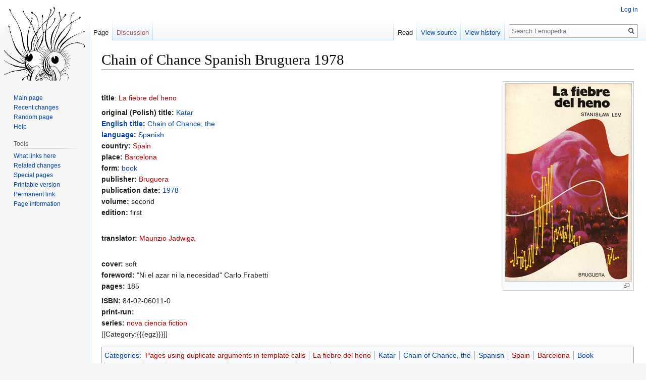

--- FILE ---
content_type: text/html; charset=UTF-8
request_url: https://lem.wiki/w/Chain_of_Chance_Spanish_Bruguera_1978
body_size: 4718
content:

<!DOCTYPE html>
<html class="client-nojs" lang="en" dir="ltr">
<head>
<meta charset="UTF-8"/>
<title>Chain of Chance Spanish Bruguera 1978 - Lemopedia</title>
<script>document.documentElement.className="client-js";RLCONF={"wgBreakFrames":!1,"wgSeparatorTransformTable":["",""],"wgDigitTransformTable":["",""],"wgDefaultDateFormat":"dmy","wgMonthNames":["","January","February","March","April","May","June","July","August","September","October","November","December"],"wgRequestId":"d3ec3177646844b7cff2aeac","wgCSPNonce":!1,"wgCanonicalNamespace":"","wgCanonicalSpecialPageName":!1,"wgNamespaceNumber":0,"wgPageName":"Chain_of_Chance_Spanish_Bruguera_1978","wgTitle":"Chain of Chance Spanish Bruguera 1978","wgCurRevisionId":3150,"wgRevisionId":3150,"wgArticleId":1472,"wgIsArticle":!0,"wgIsRedirect":!1,"wgAction":"view","wgUserName":null,"wgUserGroups":["*"],"wgCategories":["Pages using duplicate arguments in template calls","La fiebre del heno","Katar","Chain of Chance, the","Spanish","Spain","Barcelona","Book","Bruguera","1978","Maurizio Jadwiga","Nova ciencia fiction","Editions","Publications by year"],"wgPageContentLanguage":"en",
"wgPageContentModel":"wikitext","wgRelevantPageName":"Chain_of_Chance_Spanish_Bruguera_1978","wgRelevantArticleId":1472,"wgIsProbablyEditable":!1,"wgRelevantPageIsProbablyEditable":!1,"wgRestrictionEdit":[],"wgRestrictionMove":[]};RLSTATE={"site.styles":"ready","noscript":"ready","user.styles":"ready","user":"ready","user.options":"loading","skins.vector.styles.legacy":"ready","skins.vector.styles.responsive":"ready"};RLPAGEMODULES=["site","mediawiki.page.startup","mediawiki.page.ready","skins.vector.legacy.js"];</script>
<script>(RLQ=window.RLQ||[]).push(function(){mw.loader.implement("user.options@1hzgi",function($,jQuery,require,module){/*@nomin*/mw.user.tokens.set({"patrolToken":"+\\","watchToken":"+\\","csrfToken":"+\\"});
});});</script>
<link rel="stylesheet" href="https://lem.wiki/load.php?lang=en&amp;modules=skins.vector.styles.legacy%2Cresponsive&amp;only=styles&amp;skin=vector"/>
<script async="" src="https://lem.wiki/load.php?lang=en&amp;modules=startup&amp;only=scripts&amp;raw=1&amp;skin=vector"></script>
<meta name="generator" content="MediaWiki 1.35.3"/>
<meta name="viewport" content="width=device-width, initial-scale=1"/>
<link rel="shortcut icon" href="/favicon.ico"/>
<link rel="search" type="application/opensearchdescription+xml" href="https://lem.wiki/opensearch_desc.php" title="Lemopedia (en)"/>
<link rel="EditURI" type="application/rsd+xml" href="https://lem.wiki/api.php?action=rsd"/>
<link rel="alternate" type="application/atom+xml" title="Lemopedia Atom feed" href="https://lem.wiki/index.php?title=Special:RecentChanges&amp;feed=atom"/>
<!--[if lt IE 9]><script src="https://lem.wiki/resources/lib/html5shiv/html5shiv.js"></script><![endif]-->
</head>
<body class="mediawiki ltr sitedir-ltr mw-hide-empty-elt ns-0 ns-subject page-Chain_of_Chance_Spanish_Bruguera_1978 rootpage-Chain_of_Chance_Spanish_Bruguera_1978 skin-vector action-view skin-vector-legacy">
<div id="mw-page-base" class="noprint"></div>
<div id="mw-head-base" class="noprint"></div>
<div id="content" class="mw-body" role="main">
	<a id="top"></a>
	<div id="siteNotice" class="mw-body-content"></div>
	<div class="mw-indicators mw-body-content">
	</div>
	<h1 id="firstHeading" class="firstHeading" lang="en">Chain of Chance Spanish Bruguera 1978</h1>
	<div id="bodyContent" class="mw-body-content">
		<div id="siteSub" class="noprint">From Lemopedia</div>
		<div id="contentSub"></div>
		<div id="contentSub2"></div>
		
		<div id="jump-to-nav"></div>
		<a class="mw-jump-link" href="#mw-head">Jump to navigation</a>
		<a class="mw-jump-link" href="#searchInput">Jump to search</a>
		<div id="mw-content-text" lang="en" dir="ltr" class="mw-content-ltr"><div class="mw-parser-output"><div class="thumb tright"><div class="thumbinner" style="width:252px;"><a href="/w/File:Chain_of_Chance_Spanish_Bruguera_1978.jpg" class="image"><img alt="Chain of Chance Spanish Bruguera 1978.jpg" src="https://lem.wiki/images/thumb/5/51/Chain_of_Chance_Spanish_Bruguera_1978.jpg/250px-Chain_of_Chance_Spanish_Bruguera_1978.jpg" decoding="async" width="250" height="391" class="thumbimage" srcset="https://lem.wiki/images/thumb/5/51/Chain_of_Chance_Spanish_Bruguera_1978.jpg/375px-Chain_of_Chance_Spanish_Bruguera_1978.jpg 1.5x, https://lem.wiki/images/thumb/5/51/Chain_of_Chance_Spanish_Bruguera_1978.jpg/500px-Chain_of_Chance_Spanish_Bruguera_1978.jpg 2x" /></a>  <div class="thumbcaption"><div class="magnify"><a href="/w/File:Chain_of_Chance_Spanish_Bruguera_1978.jpg" class="internal" title="Enlarge"></a></div></div></div></div>
<p><br />
</p><p><b>title</b>: <a href="https://lem.wiki/index.php?title=Category:La_fiebre_del_heno&amp;action=edit&amp;redlink=1" class="new" title="Category:La fiebre del heno (page does not exist)">La fiebre del heno</a><br />
</p><p><b>original (Polish) title:</b> <a href="/w/Category:Katar" title="Category:Katar">Katar</a><br />
<b><a href="/w/Category:Titles" title="Category:Titles">English title</a>:</b> <a href="/w/Category:Chain_of_Chance,_the" title="Category:Chain of Chance, the">Chain of Chance, the</a><br />
<b><a href="/w/Category:Languages" title="Category:Languages">language</a>:</b> <a href="/w/Category:Spanish" title="Category:Spanish">Spanish</a><br />
<b>country:</b> <a href="https://lem.wiki/index.php?title=Category:Spain&amp;action=edit&amp;redlink=1" class="new" title="Category:Spain (page does not exist)">Spain</a><br />
<b>place:</b> <a href="https://lem.wiki/index.php?title=Category:Barcelona&amp;action=edit&amp;redlink=1" class="new" title="Category:Barcelona (page does not exist)">Barcelona</a><br />
<b>form:</b> <a href="/w/Category:Book" title="Category:Book">book</a><br />
<b>publisher:</b> <a href="https://lem.wiki/index.php?title=Category:Bruguera&amp;action=edit&amp;redlink=1" class="new" title="Category:Bruguera (page does not exist)">Bruguera</a><br />
<b>publication date:</b> <a href="/w/Category:1978" title="Category:1978">1978</a><br /><b>volume:</b> second<br />
<b>edition:</b> first<br />
</p><p><br />
<b>translator:</b> <a href="https://lem.wiki/index.php?title=Category:Maurizio_Jadwiga&amp;action=edit&amp;redlink=1" class="new" title="Category:Maurizio Jadwiga (page does not exist)">Maurizio Jadwiga<br /></a>
</p><p><br />
<b>cover:</b> soft<br /><b>foreword:</b> "Ni el azar ni la necesidad" Carlo Frabetti<br />
<b>pages:</b> 185<br />
</p><p><b>ISBN:</b> 84-02-06011-0<br />
<b>print-run:</b> <br />
<b>series:</b> <a href="https://lem.wiki/index.php?title=Category:Nova_ciencia_fiction&amp;action=edit&amp;redlink=1" class="new" title="Category:Nova ciencia fiction (page does not exist)">nova ciencia fiction</a><br />
[[Category:{{{egz}}}]]
</p>
<!-- 
NewPP limit report
Cached time: 20260125121810
Cache expiry: 86400
Dynamic content: false
Complications: []
CPU time usage: 0.021 seconds
Real time usage: 0.023 seconds
Preprocessor visited node count: 256/1000000
Post‐expand include size: 2300/2097152 bytes
Template argument size: 789/2097152 bytes
Highest expansion depth: 4/40
Expensive parser function count: 0/100
Unstrip recursion depth: 0/20
Unstrip post‐expand size: 0/5000000 bytes
-->
<!--
Transclusion expansion time report (%,ms,calls,template)
100.00%    6.032      1 Template:Editio1
100.00%    6.032      1 -total
-->

<!-- Saved in parser cache with key tee3wi_kilemopedia:pcache:idhash:1472-0!canonical and timestamp 20260125121810 and revision id 3150
 -->
</div></div><div class="printfooter">Retrieved from "<a dir="ltr" href="https://lem.wiki/index.php?title=Chain_of_Chance_Spanish_Bruguera_1978&amp;oldid=3150">https://lem.wiki/index.php?title=Chain_of_Chance_Spanish_Bruguera_1978&amp;oldid=3150</a>"</div>
		<div id="catlinks" class="catlinks" data-mw="interface"><div id="mw-normal-catlinks" class="mw-normal-catlinks"><a href="/w/Special:Categories" title="Special:Categories">Categories</a>: <ul><li><a href="https://lem.wiki/index.php?title=Category:Pages_using_duplicate_arguments_in_template_calls&amp;action=edit&amp;redlink=1" class="new" title="Category:Pages using duplicate arguments in template calls (page does not exist)">Pages using duplicate arguments in template calls</a></li><li><a href="https://lem.wiki/index.php?title=Category:La_fiebre_del_heno&amp;action=edit&amp;redlink=1" class="new" title="Category:La fiebre del heno (page does not exist)">La fiebre del heno</a></li><li><a href="/w/Category:Katar" title="Category:Katar">Katar</a></li><li><a href="/w/Category:Chain_of_Chance,_the" title="Category:Chain of Chance, the">Chain of Chance, the</a></li><li><a href="/w/Category:Spanish" title="Category:Spanish">Spanish</a></li><li><a href="https://lem.wiki/index.php?title=Category:Spain&amp;action=edit&amp;redlink=1" class="new" title="Category:Spain (page does not exist)">Spain</a></li><li><a href="https://lem.wiki/index.php?title=Category:Barcelona&amp;action=edit&amp;redlink=1" class="new" title="Category:Barcelona (page does not exist)">Barcelona</a></li><li><a href="/w/Category:Book" title="Category:Book">Book</a></li><li><a href="https://lem.wiki/index.php?title=Category:Bruguera&amp;action=edit&amp;redlink=1" class="new" title="Category:Bruguera (page does not exist)">Bruguera</a></li><li><a href="/w/Category:1978" title="Category:1978">1978</a></li><li><a href="https://lem.wiki/index.php?title=Category:Maurizio_Jadwiga&amp;action=edit&amp;redlink=1" class="new" title="Category:Maurizio Jadwiga (page does not exist)">Maurizio Jadwiga</a></li><li><a href="https://lem.wiki/index.php?title=Category:Nova_ciencia_fiction&amp;action=edit&amp;redlink=1" class="new" title="Category:Nova ciencia fiction (page does not exist)">Nova ciencia fiction</a></li><li><a href="/w/Category:Editions" title="Category:Editions">Editions</a></li><li><a href="/w/Category:Publications_by_year" title="Category:Publications by year">Publications by year</a></li></ul></div></div>
	</div>
</div>

<div id="mw-navigation">
	<h2>Navigation menu</h2>
	<div id="mw-head">
		<!-- Please do not use role attribute as CSS selector, it is deprecated. -->
<nav id="p-personal" class="vector-menu" aria-labelledby="p-personal-label" role="navigation" 
	 >
	<h3 id="p-personal-label">
		<span>Personal tools</span>
	</h3>
	<!-- Please do not use the .body class, it is deprecated. -->
	<div class="body vector-menu-content">
		<!-- Please do not use the .menu class, it is deprecated. -->
		<ul class="vector-menu-content-list"><li id="pt-login"><a href="https://lem.wiki/index.php?title=Special:UserLogin&amp;returnto=Chain+of+Chance+Spanish+Bruguera+1978" title="You are encouraged to log in; however, it is not mandatory [o]" accesskey="o">Log in</a></li></ul>
		
	</div>
</nav>


		<div id="left-navigation">
			<!-- Please do not use role attribute as CSS selector, it is deprecated. -->
<nav id="p-namespaces" class="vector-menu vector-menu-tabs vectorTabs" aria-labelledby="p-namespaces-label" role="navigation" 
	 >
	<h3 id="p-namespaces-label">
		<span>Namespaces</span>
	</h3>
	<!-- Please do not use the .body class, it is deprecated. -->
	<div class="body vector-menu-content">
		<!-- Please do not use the .menu class, it is deprecated. -->
		<ul class="vector-menu-content-list"><li id="ca-nstab-main" class="selected"><a href="/w/Chain_of_Chance_Spanish_Bruguera_1978" title="View the content page [c]" accesskey="c">Page</a></li><li id="ca-talk" class="new"><a href="https://lem.wiki/index.php?title=Talk:Chain_of_Chance_Spanish_Bruguera_1978&amp;action=edit&amp;redlink=1" rel="discussion" title="Discussion about the content page (page does not exist) [t]" accesskey="t">Discussion</a></li></ul>
		
	</div>
</nav>


			<!-- Please do not use role attribute as CSS selector, it is deprecated. -->
<nav id="p-variants" class="vector-menu-empty emptyPortlet vector-menu vector-menu-dropdown vectorMenu" aria-labelledby="p-variants-label" role="navigation" 
	 >
	<input type="checkbox" class="vector-menu-checkbox vectorMenuCheckbox" aria-labelledby="p-variants-label" />
	<h3 id="p-variants-label">
		<span>Variants</span>
	</h3>
	<!-- Please do not use the .body class, it is deprecated. -->
	<div class="body vector-menu-content">
		<!-- Please do not use the .menu class, it is deprecated. -->
		<ul class="menu vector-menu-content-list"></ul>
		
	</div>
</nav>


		</div>
		<div id="right-navigation">
			<!-- Please do not use role attribute as CSS selector, it is deprecated. -->
<nav id="p-views" class="vector-menu vector-menu-tabs vectorTabs" aria-labelledby="p-views-label" role="navigation" 
	 >
	<h3 id="p-views-label">
		<span>Views</span>
	</h3>
	<!-- Please do not use the .body class, it is deprecated. -->
	<div class="body vector-menu-content">
		<!-- Please do not use the .menu class, it is deprecated. -->
		<ul class="vector-menu-content-list"><li id="ca-view" class="collapsible selected"><a href="/w/Chain_of_Chance_Spanish_Bruguera_1978">Read</a></li><li id="ca-viewsource" class="collapsible"><a href="https://lem.wiki/index.php?title=Chain_of_Chance_Spanish_Bruguera_1978&amp;action=edit" title="This page is protected.&#10;You can view its source [e]" accesskey="e">View source</a></li><li id="ca-history" class="collapsible"><a href="https://lem.wiki/index.php?title=Chain_of_Chance_Spanish_Bruguera_1978&amp;action=history" title="Past revisions of this page [h]" accesskey="h">View history</a></li></ul>
		
	</div>
</nav>


			<!-- Please do not use role attribute as CSS selector, it is deprecated. -->
<nav id="p-cactions" class="vector-menu-empty emptyPortlet vector-menu vector-menu-dropdown vectorMenu" aria-labelledby="p-cactions-label" role="navigation" 
	 >
	<input type="checkbox" class="vector-menu-checkbox vectorMenuCheckbox" aria-labelledby="p-cactions-label" />
	<h3 id="p-cactions-label">
		<span>More</span>
	</h3>
	<!-- Please do not use the .body class, it is deprecated. -->
	<div class="body vector-menu-content">
		<!-- Please do not use the .menu class, it is deprecated. -->
		<ul class="menu vector-menu-content-list"></ul>
		
	</div>
</nav>


			<div id="p-search" role="search">
	<h3 >
		<label for="searchInput">Search</label>
	</h3>
	<form action="https://lem.wiki/index.php" id="searchform">
		<div id="simpleSearch">
			<input type="search" name="search" placeholder="Search Lemopedia" title="Search Lemopedia [f]" accesskey="f" id="searchInput"/>
			<input type="hidden" name="title" value="Special:Search">
			<input type="submit" name="fulltext" value="Search" title="Search the pages for this text" id="mw-searchButton" class="searchButton mw-fallbackSearchButton"/>
			<input type="submit" name="go" value="Go" title="Go to a page with this exact name if it exists" id="searchButton" class="searchButton"/>
		</div>
	</form>
</div>

		</div>
	</div>
	
<div id="mw-panel">
	<div id="p-logo" role="banner">
		<a  title="Visit the main page" class="mw-wiki-logo" href="/w/The_Lem_Encyclopedia"></a>
	</div>
	<!-- Please do not use role attribute as CSS selector, it is deprecated. -->
<nav id="p-navigation" class="vector-menu vector-menu-portal portal portal-first" aria-labelledby="p-navigation-label" role="navigation" 
	 >
	<h3 id="p-navigation-label">
		<span>Navigation</span>
	</h3>
	<!-- Please do not use the .body class, it is deprecated. -->
	<div class="body vector-menu-content">
		<!-- Please do not use the .menu class, it is deprecated. -->
		<ul class="vector-menu-content-list"><li id="n-mainpage-description"><a href="/w/The_Lem_Encyclopedia" title="Visit the main page [z]" accesskey="z">Main page</a></li><li id="n-recentchanges"><a href="/w/Special:RecentChanges" title="A list of recent changes in the wiki [r]" accesskey="r">Recent changes</a></li><li id="n-randompage"><a href="/w/Special:Random" title="Load a random page [x]" accesskey="x">Random page</a></li><li id="n-help"><a href="/w/Help:Contents" title="The place to find out">Help</a></li></ul>
		
	</div>
</nav>


	<!-- Please do not use role attribute as CSS selector, it is deprecated. -->
<nav id="p-tb" class="vector-menu vector-menu-portal portal" aria-labelledby="p-tb-label" role="navigation" 
	 >
	<h3 id="p-tb-label">
		<span>Tools</span>
	</h3>
	<!-- Please do not use the .body class, it is deprecated. -->
	<div class="body vector-menu-content">
		<!-- Please do not use the .menu class, it is deprecated. -->
		<ul class="vector-menu-content-list"><li id="t-whatlinkshere"><a href="/w/Special:WhatLinksHere/Chain_of_Chance_Spanish_Bruguera_1978" title="A list of all wiki pages that link here [j]" accesskey="j">What links here</a></li><li id="t-recentchangeslinked"><a href="/w/Special:RecentChangesLinked/Chain_of_Chance_Spanish_Bruguera_1978" rel="nofollow" title="Recent changes in pages linked from this page [k]" accesskey="k">Related changes</a></li><li id="t-specialpages"><a href="/w/Special:SpecialPages" title="A list of all special pages [q]" accesskey="q">Special pages</a></li><li id="t-print"><a href="javascript:print();" rel="alternate" title="Printable version of this page [p]" accesskey="p">Printable version</a></li><li id="t-permalink"><a href="https://lem.wiki/index.php?title=Chain_of_Chance_Spanish_Bruguera_1978&amp;oldid=3150" title="Permanent link to this revision of the page">Permanent link</a></li><li id="t-info"><a href="https://lem.wiki/index.php?title=Chain_of_Chance_Spanish_Bruguera_1978&amp;action=info" title="More information about this page">Page information</a></li></ul>
		
	</div>
</nav>


	
</div>

</div>

<footer id="footer" class="mw-footer" role="contentinfo" >
	<ul id="footer-info" >
		<li id="footer-info-lastmod"> This page was last edited on 6 July 2011, at 17:00.</li>
	</ul>
	<ul id="footer-places" >
		<li id="footer-places-privacy"><a href="/w/Lemopedia:Privacy_policy" title="Lemopedia:Privacy policy">Privacy policy</a></li>
		<li id="footer-places-about"><a href="/w/Lemopedia:About" title="Lemopedia:About">About Lemopedia</a></li>
		<li id="footer-places-disclaimer"><a href="/w/Lemopedia:General_disclaimer" title="Lemopedia:General disclaimer">Disclaimers</a></li>
	</ul>
	<ul id="footer-icons" class="noprint">
		<li id="footer-poweredbyico"><a href="https://www.mediawiki.org/" target="_blank"><img src="https://lem.wiki/resources/assets/poweredby_mediawiki_88x31.png" alt="Powered by MediaWiki" srcset="https://lem.wiki/resources/assets/poweredby_mediawiki_132x47.png 1.5x, https://lem.wiki/resources/assets/poweredby_mediawiki_176x62.png 2x" width="88" height="31" loading="lazy"/></a></li>
	</ul>
	<div style="clear: both;"></div>
</footer>



<script>(RLQ=window.RLQ||[]).push(function(){mw.config.set({"wgPageParseReport":{"limitreport":{"cputime":"0.021","walltime":"0.023","ppvisitednodes":{"value":256,"limit":1000000},"postexpandincludesize":{"value":2300,"limit":2097152},"templateargumentsize":{"value":789,"limit":2097152},"expansiondepth":{"value":4,"limit":40},"expensivefunctioncount":{"value":0,"limit":100},"unstrip-depth":{"value":0,"limit":20},"unstrip-size":{"value":0,"limit":5000000},"timingprofile":["100.00%    6.032      1 Template:Editio1","100.00%    6.032      1 -total"]},"cachereport":{"timestamp":"20260125121810","ttl":86400,"transientcontent":false}}});mw.config.set({"wgBackendResponseTime":308});});</script></body></html>
